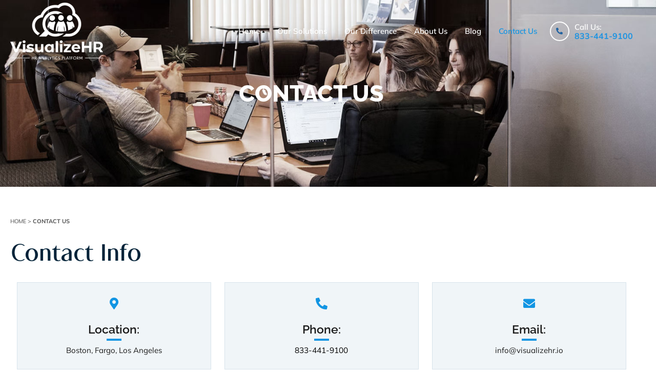

--- FILE ---
content_type: text/css
request_url: https://visualizehr.io/wp-content/uploads/elementor/css/post-5.css?ver=1768841820
body_size: 215
content:
.elementor-kit-5{--e-global-color-primary:#6EC1E4;--e-global-color-secondary:#1A1A1A;--e-global-color-text:#1A1A1A;--e-global-color-accent:#F3AA1E;--e-global-typography-primary-font-family:"Roboto";--e-global-typography-primary-font-weight:600;--e-global-typography-secondary-font-family:"Roboto Slab";--e-global-typography-secondary-font-weight:400;--e-global-typography-text-font-family:"Roboto";--e-global-typography-text-font-weight:400;--e-global-typography-accent-font-family:"Roboto";--e-global-typography-accent-font-weight:500;color:#1A1A1A;font-family:"Mulish", Sans-serif;font-size:15px;font-weight:400;line-height:20.83px;}.elementor-kit-5 button,.elementor-kit-5 input[type="button"],.elementor-kit-5 input[type="submit"],.elementor-kit-5 .elementor-button{background-color:#02010100;font-size:13.33px;font-weight:600;text-transform:uppercase;color:#030303;border-style:solid;border-width:2px 0px 2px 2px;border-color:#000000;border-radius:0px 0px 0px 0px;padding:12px 27px 12px 27px;}.elementor-kit-5 a{color:#1C93E1;}.elementor-kit-5 h1{color:#032339;font-family:"Romeliosans", Sans-serif;font-size:50px;}.elementor-kit-5 h2{color:#032339;font-family:"Romeliosans", Sans-serif;font-size:41.67px;font-weight:400;}.elementor-kit-5 h3{color:#032339;font-family:"Romeliosans", Sans-serif;font-size:29px;}.elementor-kit-5 button:hover,.elementor-kit-5 button:focus,.elementor-kit-5 input[type="button"]:hover,.elementor-kit-5 input[type="button"]:focus,.elementor-kit-5 input[type="submit"]:hover,.elementor-kit-5 input[type="submit"]:focus,.elementor-kit-5 .elementor-button:hover,.elementor-kit-5 .elementor-button:focus{color:#035398;border-style:solid;}.elementor-section.elementor-section-boxed > .elementor-container{max-width:1215px;}.e-con{--container-max-width:1215px;}.elementor-widget:not(:last-child){margin-block-end:0px;}.elementor-element{--widgets-spacing:0px 0px;--widgets-spacing-row:0px;--widgets-spacing-column:0px;}{}h1.entry-title{display:var(--page-title-display);}.site-header .site-branding{flex-direction:column;align-items:stretch;}.site-header{padding-inline-end:0px;padding-inline-start:0px;}.site-footer .site-branding{flex-direction:column;align-items:stretch;}@media(max-width:1024px){.elementor-kit-5 h1{font-size:35px;}.elementor-kit-5 h2{font-size:34px;}.elementor-kit-5 h3{font-size:25px;}.elementor-section.elementor-section-boxed > .elementor-container{max-width:1024px;}.e-con{--container-max-width:1024px;}}@media(max-width:767px){.elementor-kit-5 h1{font-size:30px;}.elementor-kit-5 h2{font-size:30px;}.elementor-kit-5 h3{font-size:22px;}.elementor-section.elementor-section-boxed > .elementor-container{max-width:767px;}.e-con{--container-max-width:767px;}}

--- FILE ---
content_type: text/css
request_url: https://visualizehr.io/wp-content/uploads/elementor/css/post-15.css?ver=1768855175
body_size: 955
content:
.elementor-15 .elementor-element.elementor-element-9cbf5e0:not(.elementor-motion-effects-element-type-background), .elementor-15 .elementor-element.elementor-element-9cbf5e0 > .elementor-motion-effects-container > .elementor-motion-effects-layer{background-image:url("https://visualizehr.io/wp-content/uploads/2022/05/contact_banner.jpg");background-position:top center;background-repeat:no-repeat;background-size:cover;}.elementor-15 .elementor-element.elementor-element-9cbf5e0 > .elementor-background-overlay{background-color:#000000;opacity:0.8;transition:background 0.3s, border-radius 0.3s, opacity 0.3s;}.elementor-15 .elementor-element.elementor-element-9cbf5e0 > .elementor-container{min-height:364px;}.elementor-15 .elementor-element.elementor-element-9cbf5e0{transition:background 0.3s, border 0.3s, border-radius 0.3s, box-shadow 0.3s;}.elementor-15 .elementor-element.elementor-element-60dcdce{text-align:center;}.elementor-15 .elementor-element.elementor-element-60dcdce .elementor-heading-title{font-family:"Raleway", Sans-serif;font-size:45px;font-weight:800;text-transform:uppercase;color:#FFFFFF;}.elementor-15 .elementor-element.elementor-element-1c0139d{padding:62px 20px 90px 20px;}.elementor-15 .elementor-element.elementor-element-6d95134 > .elementor-element-populated{margin:0px 0px 0px 0px;--e-column-margin-right:0px;--e-column-margin-left:0px;padding:0px 0px 0px 0px;}.elementor-15 .elementor-element.elementor-element-a02759f > .elementor-widget-container{margin:0px 0px 0px 0px;padding:0px 0px 40px 0px;}.elementor-15 .elementor-element.elementor-element-a02759f .elementor-heading-title{font-size:11px;text-transform:uppercase;color:#505050;}.elementor-15 .elementor-element.elementor-element-0114492 > .elementor-widget-container{margin:0px 0px 0px 0px;padding:0px 0px 32px 0px;}.elementor-15 .elementor-element.elementor-element-d6ee3b4:not(.elementor-motion-effects-element-type-background) > .elementor-widget-wrap, .elementor-15 .elementor-element.elementor-element-d6ee3b4 > .elementor-widget-wrap > .elementor-motion-effects-container > .elementor-motion-effects-layer{background-color:#F0F5F8;}.elementor-15 .elementor-element.elementor-element-d6ee3b4 > .elementor-element-populated{border-style:solid;border-width:1px 1px 1px 1px;border-color:#D7E3EB;transition:background 0.3s, border 0.3s, border-radius 0.3s, box-shadow 0.3s;margin:0px 13px 0px 13px;--e-column-margin-right:13px;--e-column-margin-left:13px;padding:29px 10px 29px 10px;}.elementor-15 .elementor-element.elementor-element-d6ee3b4 > .elementor-element-populated > .elementor-background-overlay{transition:background 0.3s, border-radius 0.3s, opacity 0.3s;}.elementor-15 .elementor-element.elementor-element-0a8bd66 .elementor-icon-wrapper{text-align:center;}.elementor-15 .elementor-element.elementor-element-0a8bd66.elementor-view-stacked .elementor-icon{background-color:#1295E3;}.elementor-15 .elementor-element.elementor-element-0a8bd66.elementor-view-framed .elementor-icon, .elementor-15 .elementor-element.elementor-element-0a8bd66.elementor-view-default .elementor-icon{color:#1295E3;border-color:#1295E3;}.elementor-15 .elementor-element.elementor-element-0a8bd66.elementor-view-framed .elementor-icon, .elementor-15 .elementor-element.elementor-element-0a8bd66.elementor-view-default .elementor-icon svg{fill:#1295E3;}.elementor-15 .elementor-element.elementor-element-0a8bd66 .elementor-icon{font-size:23px;}.elementor-15 .elementor-element.elementor-element-0a8bd66 .elementor-icon svg{height:23px;}.elementor-15 .elementor-element.elementor-element-2c02bab > .elementor-widget-container{padding:22px 0px 7px 0px;}.elementor-15 .elementor-element.elementor-element-2c02bab{text-align:center;}.elementor-15 .elementor-element.elementor-element-2c02bab .elementor-heading-title{font-family:"Raleway", Sans-serif;font-size:23.34px;font-weight:600;}.elementor-15 .elementor-element.elementor-element-b1472bd{--divider-border-style:solid;--divider-color:#1295E3;--divider-border-width:4px;}.elementor-15 .elementor-element.elementor-element-b1472bd > .elementor-widget-container{margin:0px 0px 11px 0px;padding:0px 0px 0px 0px;}.elementor-15 .elementor-element.elementor-element-b1472bd .elementor-divider-separator{width:29px;margin:0 auto;margin-center:0;}.elementor-15 .elementor-element.elementor-element-b1472bd .elementor-divider{text-align:center;padding-block-start:0px;padding-block-end:0px;}.elementor-15 .elementor-element.elementor-element-8532c36{text-align:center;}.elementor-15 .elementor-element.elementor-element-f910388:not(.elementor-motion-effects-element-type-background) > .elementor-widget-wrap, .elementor-15 .elementor-element.elementor-element-f910388 > .elementor-widget-wrap > .elementor-motion-effects-container > .elementor-motion-effects-layer{background-color:#F0F5F8;}.elementor-15 .elementor-element.elementor-element-f910388 > .elementor-element-populated{border-style:solid;border-width:1px 1px 1px 1px;border-color:#D7E3EB;transition:background 0.3s, border 0.3s, border-radius 0.3s, box-shadow 0.3s;margin:0px 13px 0px 13px;--e-column-margin-right:13px;--e-column-margin-left:13px;padding:29px 10px 29px 10px;}.elementor-15 .elementor-element.elementor-element-f910388 > .elementor-element-populated > .elementor-background-overlay{transition:background 0.3s, border-radius 0.3s, opacity 0.3s;}.elementor-15 .elementor-element.elementor-element-a2182d6 .elementor-icon-wrapper{text-align:center;}.elementor-15 .elementor-element.elementor-element-a2182d6.elementor-view-stacked .elementor-icon{background-color:#1295E3;}.elementor-15 .elementor-element.elementor-element-a2182d6.elementor-view-framed .elementor-icon, .elementor-15 .elementor-element.elementor-element-a2182d6.elementor-view-default .elementor-icon{color:#1295E3;border-color:#1295E3;}.elementor-15 .elementor-element.elementor-element-a2182d6.elementor-view-framed .elementor-icon, .elementor-15 .elementor-element.elementor-element-a2182d6.elementor-view-default .elementor-icon svg{fill:#1295E3;}.elementor-15 .elementor-element.elementor-element-a2182d6 .elementor-icon{font-size:23px;}.elementor-15 .elementor-element.elementor-element-a2182d6 .elementor-icon svg{height:23px;}.elementor-15 .elementor-element.elementor-element-883ad1a > .elementor-widget-container{padding:22px 0px 7px 0px;}.elementor-15 .elementor-element.elementor-element-883ad1a{text-align:center;}.elementor-15 .elementor-element.elementor-element-883ad1a .elementor-heading-title{font-family:"Raleway", Sans-serif;font-size:23.34px;font-weight:600;}.elementor-15 .elementor-element.elementor-element-f6304fb{--divider-border-style:solid;--divider-color:#1295E3;--divider-border-width:4px;}.elementor-15 .elementor-element.elementor-element-f6304fb > .elementor-widget-container{margin:0px 0px 11px 0px;padding:0px 0px 0px 0px;}.elementor-15 .elementor-element.elementor-element-f6304fb .elementor-divider-separator{width:29px;margin:0 auto;margin-center:0;}.elementor-15 .elementor-element.elementor-element-f6304fb .elementor-divider{text-align:center;padding-block-start:0px;padding-block-end:0px;}.elementor-15 .elementor-element.elementor-element-1086aed{text-align:center;}.elementor-15 .elementor-element.elementor-element-19ddd4d:not(.elementor-motion-effects-element-type-background) > .elementor-widget-wrap, .elementor-15 .elementor-element.elementor-element-19ddd4d > .elementor-widget-wrap > .elementor-motion-effects-container > .elementor-motion-effects-layer{background-color:#F0F5F8;}.elementor-15 .elementor-element.elementor-element-19ddd4d > .elementor-element-populated{border-style:solid;border-width:1px 1px 1px 1px;border-color:#D7E3EB;transition:background 0.3s, border 0.3s, border-radius 0.3s, box-shadow 0.3s;margin:0px 13px 0px 13px;--e-column-margin-right:13px;--e-column-margin-left:13px;padding:29px 10px 29px 10px;}.elementor-15 .elementor-element.elementor-element-19ddd4d > .elementor-element-populated > .elementor-background-overlay{transition:background 0.3s, border-radius 0.3s, opacity 0.3s;}.elementor-15 .elementor-element.elementor-element-251dc39 .elementor-icon-wrapper{text-align:center;}.elementor-15 .elementor-element.elementor-element-251dc39.elementor-view-stacked .elementor-icon{background-color:#1295E3;}.elementor-15 .elementor-element.elementor-element-251dc39.elementor-view-framed .elementor-icon, .elementor-15 .elementor-element.elementor-element-251dc39.elementor-view-default .elementor-icon{color:#1295E3;border-color:#1295E3;}.elementor-15 .elementor-element.elementor-element-251dc39.elementor-view-framed .elementor-icon, .elementor-15 .elementor-element.elementor-element-251dc39.elementor-view-default .elementor-icon svg{fill:#1295E3;}.elementor-15 .elementor-element.elementor-element-251dc39 .elementor-icon{font-size:23px;}.elementor-15 .elementor-element.elementor-element-251dc39 .elementor-icon svg{height:23px;}.elementor-15 .elementor-element.elementor-element-3a19160 > .elementor-widget-container{padding:22px 0px 7px 0px;}.elementor-15 .elementor-element.elementor-element-3a19160{text-align:center;}.elementor-15 .elementor-element.elementor-element-3a19160 .elementor-heading-title{font-family:"Raleway", Sans-serif;font-size:23.34px;font-weight:600;}.elementor-15 .elementor-element.elementor-element-495056a{--divider-border-style:solid;--divider-color:#1295E3;--divider-border-width:4px;}.elementor-15 .elementor-element.elementor-element-495056a > .elementor-widget-container{margin:0px 0px 11px 0px;padding:0px 0px 0px 0px;}.elementor-15 .elementor-element.elementor-element-495056a .elementor-divider-separator{width:29px;margin:0 auto;margin-center:0;}.elementor-15 .elementor-element.elementor-element-495056a .elementor-divider{text-align:center;padding-block-start:0px;padding-block-end:0px;}.elementor-15 .elementor-element.elementor-element-a7e1e5a{text-align:center;}.elementor-15 .elementor-element.elementor-element-a51a997{padding:90px 0px 40px 0px;}.elementor-15 .elementor-element.elementor-element-643cf19 > .elementor-element-populated{margin:0px 0px 0px 0px;--e-column-margin-right:0px;--e-column-margin-left:0px;padding:0px 0px 0px 0px;}.elementor-15 .elementor-element.elementor-element-e5d1e0b > .elementor-widget-container{margin:0px 0px 0px 0px;padding:4px 0px 30px 0px;}.elementor-15 .elementor-element.elementor-element-88b3187 > .elementor-widget-container{padding:0% 0% 0% 0%;}.elementor-15 .elementor-element.elementor-element-88b3187 .eael-contact-form-7 .wpcf7-not-valid-tip{display:block !important;}.elementor-15 .elementor-element.elementor-element-88b3187 .eael-contact-form-7 .wpcf7-validation-errors{display:block !important;}.elementor-15 .elementor-element.elementor-element-88b3187 .eael-contact-form-7-wrapper{text-align:default;}.elementor-15 .elementor-element.elementor-element-88b3187 .eael-contact-form{margin:0px 0px 0px 0px;padding:0px 0px 0px 0px;border-radius:0px 0px 0px 0px;}.elementor-15 .elementor-element.elementor-element-88b3187 .eael-contact-form-7 .wpcf7-form-control.wpcf7-text, .elementor-15 .elementor-element.elementor-element-88b3187 .eael-contact-form-7 .wpcf7-form-control.wpcf7-quiz, .elementor-15 .elementor-element.elementor-element-88b3187 .eael-contact-form-7 .wpcf7-form-control.wpcf7-date, .elementor-15 .elementor-element.elementor-element-88b3187 .eael-contact-form-7 .wpcf7-form-control.wpcf7-textarea, .elementor-15 .elementor-element.elementor-element-88b3187 .eael-contact-form-7 .wpcf7-form-control.wpcf7-select, .elementor-15 .elementor-element.elementor-element-88b3187 .eael-contact-form-7 .wpcf7-list-item-label{color:#5B5B5B;}.elementor-15 .elementor-element.elementor-element-88b3187 .eael-contact-form-7 .wpcf7-form p:not(:last-of-type) .wpcf7-form-control-wrap{margin-bottom:0px;}.elementor-15 .elementor-element.elementor-element-88b3187 .eael-contact-form-7 .wpcf7-form-control.wpcf7-text, .elementor-15 .elementor-element.elementor-element-88b3187 .eael-contact-form-7 .wpcf7-form-control.wpcf7-quiz, .elementor-15 .elementor-element.elementor-element-88b3187 .eael-contact-form-7 .wpcf7-form-control.wpcf7-date, .elementor-15 .elementor-element.elementor-element-88b3187 .eael-contact-form-7 .wpcf7-form-control.wpcf7-textarea{padding:14px 14px 14px 14px;border-radius:3px 3px 3px 3px;}.elementor-15 .elementor-element.elementor-element-88b3187 .eael-contact-form-7 .wpcf7-form-control.wpcf7-text, .elementor-15 .elementor-element.elementor-element-88b3187 .eael-contact-form-7 .wpcf7-form-control.wpcf7-quiz, .elementor-15 .elementor-element.elementor-element-88b3187 .eael-contact-form-7 .wpcf7-form-control.wpcf7-date, .elementor-15 .elementor-element.elementor-element-88b3187 .eael-contact-form-7 .wpcf7-form-control.wpcf7-select{height:47px;}.elementor-15 .elementor-element.elementor-element-88b3187 .eael-contact-form-7 .wpcf7-form-control.wpcf7-textarea{height:163px;}.elementor-15 .elementor-element.elementor-element-88b3187 .eael-contact-form-7 .wpcf7-form-control.wpcf7-text, .elementor-15 .elementor-element.elementor-element-88b3187 .eael-contact-form-7 .wpcf7-form-control.wpcf7-quiz, .elementor-15 .elementor-element.elementor-element-88b3187 .eael-contact-form-7 .wpcf7-form-control.wpcf7-date, .elementor-15 .elementor-element.elementor-element-88b3187 .eael-contact-form-7 .wpcf7-form-control.wpcf7-textarea, .elementor-15 .elementor-element.elementor-element-88b3187 .eael-contact-form-7 .wpcf7-form-control.wpcf7-select{border-style:solid;border-width:1px 1px 1px 1px;border-color:#5B5B5B;}.elementor-15 .elementor-element.elementor-element-88b3187 .eael-contact-form-7 .wpcf7-form-control.wpcf7-text, .elementor-15 .elementor-element.elementor-element-88b3187 .eael-contact-form-7 .wpcf7-form-control.wpcf7-quiz, .elementor-15 .elementor-element.elementor-element-88b3187 .eael-contact-form-7 .wpcf7-form-control.wpcf7-quiz, .elementor-15 .elementor-element.elementor-element-88b3187 .eael-contact-form-7 .wpcf7-form-control.wpcf7-textarea, .elementor-15 .elementor-element.elementor-element-88b3187 .eael-contact-form-7 .wpcf7-form-control.wpcf7-select{font-size:13.33px;font-weight:400;}.elementor-15 .elementor-element.elementor-element-88b3187 .eael-contact-form-7 .wpcf7-form-control::-webkit-input-placeholder{color:#5B5B5B;}.elementor-15 .elementor-element.elementor-element-88b3187 .eael-contact-form-7 .wpcf7-form input[type="submit"]{width:164px;background-color:#1295E3;color:#FFFFFF;border-style:solid;border-width:0px 0px 0px 0px;margin-top:0px;}@media(max-width:1024px){.elementor-15 .elementor-element.elementor-element-9cbf5e0 > .elementor-container{min-height:250px;}.elementor-15 .elementor-element.elementor-element-60dcdce .elementor-heading-title{font-size:35px;}.elementor-15 .elementor-element.elementor-element-1c0139d{padding:50px 20px 90px 20px;}}@media(max-width:767px){.elementor-15 .elementor-element.elementor-element-9cbf5e0 > .elementor-container{min-height:200px;}.elementor-15 .elementor-element.elementor-element-60dcdce .elementor-heading-title{font-size:30px;}.elementor-15 .elementor-element.elementor-element-1c0139d{padding:40px 20px 60px 20px;}.elementor-15 .elementor-element.elementor-element-a02759f > .elementor-widget-container{padding:0px 0px 30px 0px;}.elementor-15 .elementor-element.elementor-element-d6ee3b4 > .elementor-element-populated{margin:0px 0px 20px 0px;--e-column-margin-right:0px;--e-column-margin-left:0px;}.elementor-15 .elementor-element.elementor-element-f910388 > .elementor-element-populated{margin:0px 0px 20px 0px;--e-column-margin-right:0px;--e-column-margin-left:0px;}.elementor-15 .elementor-element.elementor-element-19ddd4d > .elementor-element-populated{margin:0px 0px 0px 0px;--e-column-margin-right:0px;--e-column-margin-left:0px;}.elementor-15 .elementor-element.elementor-element-a51a997{padding:30px 0px 40px 0px;}.elementor-15 .elementor-element.elementor-element-88b3187 > .elementor-widget-container{padding:0% 0% 0% 0%;}}

--- FILE ---
content_type: text/css
request_url: https://visualizehr.io/wp-content/uploads/elementor/css/post-933.css?ver=1768852885
body_size: 1051
content:
.elementor-933 .elementor-element.elementor-element-0d60d79:not(.elementor-motion-effects-element-type-background), .elementor-933 .elementor-element.elementor-element-0d60d79 > .elementor-motion-effects-container > .elementor-motion-effects-layer{background-color:#000000;}.she-header-transparent-yes{position:absolute;}.elementor-933 .elementor-element.elementor-element-0d60d79{transition:background 0.3s, border 0.3s, border-radius 0.3s, box-shadow 0.3s;margin-top:0px;margin-bottom:0px;padding:0px 0px 0px 0px;}.elementor-933 .elementor-element.elementor-element-0d60d79 > .elementor-background-overlay{transition:background 0.3s, border-radius 0.3s, opacity 0.3s;}.elementor-933 .elementor-element.elementor-element-1d1a25e > .elementor-element-populated{margin:0px 0px 0px 0px;--e-column-margin-right:0px;--e-column-margin-left:0px;padding:0px 0px 0px 0px;}.elementor-933 .elementor-element.elementor-element-2e46a27:not(.elementor-motion-effects-element-type-background), .elementor-933 .elementor-element.elementor-element-2e46a27 > .elementor-motion-effects-container > .elementor-motion-effects-layer{background-color:#034F94;}.elementor-933 .elementor-element.elementor-element-2e46a27{transition:background 0.3s, border 0.3s, border-radius 0.3s, box-shadow 0.3s;margin-top:0px;margin-bottom:0px;padding:5px 20px 5px 20px;}.elementor-933 .elementor-element.elementor-element-2e46a27 > .elementor-background-overlay{transition:background 0.3s, border-radius 0.3s, opacity 0.3s;}.elementor-933 .elementor-element.elementor-element-8674c76.elementor-column > .elementor-widget-wrap{justify-content:flex-end;}.elementor-933 .elementor-element.elementor-element-2f53e30{width:auto;max-width:auto;}.elementor-933 .elementor-element.elementor-element-2f53e30 > .elementor-widget-container{margin:0px 0px 0px 0px;padding:0px 0px 0px 0px;}.elementor-933 .elementor-element.elementor-element-2f53e30 .eael-infobox .infobox-icon{align-self:baseline;}.elementor-933 .elementor-element.elementor-element-2f53e30 .eael-infobox .infobox-icon i{font-size:13px;color:#FFFFFF;}.elementor-933 .elementor-element.elementor-element-2f53e30 .eael-infobox .infobox-icon svg{height:13px;width:13px;fill:#FFFFFF;}.elementor-933 .elementor-element.elementor-element-2f53e30 .eael-infobox .infobox-icon .infobox-icon-wrap img{height:13px;width:13px;}.elementor-933 .elementor-element.elementor-element-2f53e30 .eael-infobox .infobox-icon .infobox-icon-wrap{width:38px;height:38px;}.elementor-933 .elementor-element.elementor-element-2f53e30 .eael-infobox.icon-beside-title .infobox-content .title figure i{color:#FFFFFF;}.elementor-933 .elementor-element.elementor-element-2f53e30 .eael-infobox .infobox-icon-wrap{border-style:solid;border-width:2px 2px 2px 2px;border-color:#FFFFFF;}.elementor-933 .elementor-element.elementor-element-2f53e30 .eael-infobox:hover .infobox-icon i{color:#FFFFFF;}.elementor-933 .elementor-element.elementor-element-2f53e30 .eael-infobox:hover .infobox-icon svg{fill:#FFFFFF;}.elementor-933 .elementor-element.elementor-element-2f53e30 .eael-infobox.icon-beside-title:hover .infobox-content .title figure i{color:#FFFFFF;}.elementor-933 .elementor-element.elementor-element-2f53e30 .eael-infobox .infobox-content .title{color:#FFFFFF;font-family:"Mulish", Sans-serif;font-size:15px;font-weight:600;margin:0px 0px 0px 0px;}.elementor-933 .elementor-element.elementor-element-2f53e30 .eael-infobox .infobox-content p{margin:0px 0px 0px 0px;color:#FFFFFF;font-family:"Mulish", Sans-serif;font-size:16px;font-weight:700;}.elementor-933 .elementor-element.elementor-element-2f53e30 .eael-infobox .infobox-content{padding:3px 0px 0px 10px;}.elementor-933 .elementor-element.elementor-element-2f53e30 .eael-infobox:hover .infobox-content h4{transition:100ms;}.elementor-933 .elementor-element.elementor-element-2f53e30 .eael-infobox:hover .infobox-content p{transition:100ms;}.elementor-933 .elementor-element.elementor-element-c508f8d{transition:background 0.3s, border 0.3s, border-radius 0.3s, box-shadow 0.3s;margin-top:0px;margin-bottom:0px;padding:5px 20px 5px 20px;}.elementor-933 .elementor-element.elementor-element-c508f8d > .elementor-background-overlay{transition:background 0.3s, border-radius 0.3s, opacity 0.3s;}.elementor-933 .elementor-element.elementor-element-4db0d94 > .elementor-element-populated{margin:0px 0px 0px 0px;--e-column-margin-right:0px;--e-column-margin-left:0px;padding:0px 0px 0px 0px;}.elementor-933 .elementor-element.elementor-element-3a75f76{text-align:start;}.elementor-bc-flex-widget .elementor-933 .elementor-element.elementor-element-b5b27f8.elementor-column .elementor-widget-wrap{align-items:center;}.elementor-933 .elementor-element.elementor-element-b5b27f8.elementor-column.elementor-element[data-element_type="column"] > .elementor-widget-wrap.elementor-element-populated{align-content:center;align-items:center;}.elementor-933 .elementor-element.elementor-element-b5b27f8.elementor-column > .elementor-widget-wrap{justify-content:flex-end;}.elementor-933 .elementor-element.elementor-element-b5b27f8 > .elementor-element-populated{margin:0px 0px 0px 0px;--e-column-margin-right:0px;--e-column-margin-left:0px;padding:0px 187px 0px 0px;}.elementor-933 .elementor-element.elementor-element-605533d .menu-item a.hfe-menu-item{padding-left:0px;padding-right:0px;}.elementor-933 .elementor-element.elementor-element-605533d .menu-item a.hfe-sub-menu-item{padding-left:calc( 0px + 20px );padding-right:0px;}.elementor-933 .elementor-element.elementor-element-605533d .hfe-nav-menu__layout-vertical .menu-item ul ul a.hfe-sub-menu-item{padding-left:calc( 0px + 40px );padding-right:0px;}.elementor-933 .elementor-element.elementor-element-605533d .hfe-nav-menu__layout-vertical .menu-item ul ul ul a.hfe-sub-menu-item{padding-left:calc( 0px + 60px );padding-right:0px;}.elementor-933 .elementor-element.elementor-element-605533d .hfe-nav-menu__layout-vertical .menu-item ul ul ul ul a.hfe-sub-menu-item{padding-left:calc( 0px + 80px );padding-right:0px;}.elementor-933 .elementor-element.elementor-element-605533d .menu-item a.hfe-menu-item, .elementor-933 .elementor-element.elementor-element-605533d .menu-item a.hfe-sub-menu-item{padding-top:0px;padding-bottom:0px;}body:not(.rtl) .elementor-933 .elementor-element.elementor-element-605533d .hfe-nav-menu__layout-horizontal .hfe-nav-menu > li.menu-item:not(:last-child){margin-right:34px;}body.rtl .elementor-933 .elementor-element.elementor-element-605533d .hfe-nav-menu__layout-horizontal .hfe-nav-menu > li.menu-item:not(:last-child){margin-left:34px;}.elementor-933 .elementor-element.elementor-element-605533d nav:not(.hfe-nav-menu__layout-horizontal) .hfe-nav-menu > li.menu-item:not(:last-child){margin-bottom:34px;}.elementor-933 .elementor-element.elementor-element-605533d ul.sub-menu{width:220px;}.elementor-933 .elementor-element.elementor-element-605533d .sub-menu a.hfe-sub-menu-item,
						 .elementor-933 .elementor-element.elementor-element-605533d nav.hfe-dropdown li a.hfe-menu-item,
						 .elementor-933 .elementor-element.elementor-element-605533d nav.hfe-dropdown li a.hfe-sub-menu-item,
						 .elementor-933 .elementor-element.elementor-element-605533d nav.hfe-dropdown-expandible li a.hfe-menu-item,
						 .elementor-933 .elementor-element.elementor-element-605533d nav.hfe-dropdown-expandible li a.hfe-sub-menu-item{padding-top:15px;padding-bottom:15px;}.elementor-933 .elementor-element.elementor-element-605533d .hfe-nav-menu__toggle{margin-left:auto;}.elementor-933 .elementor-element.elementor-element-605533d a.hfe-menu-item, .elementor-933 .elementor-element.elementor-element-605533d a.hfe-sub-menu-item{font-family:"Mulish", Sans-serif;font-size:15px;font-weight:600;}.elementor-933 .elementor-element.elementor-element-605533d .menu-item a.hfe-menu-item, .elementor-933 .elementor-element.elementor-element-605533d .sub-menu a.hfe-sub-menu-item{color:#FFFFFF;}.elementor-933 .elementor-element.elementor-element-605533d .menu-item a.hfe-menu-item:hover,
								.elementor-933 .elementor-element.elementor-element-605533d .sub-menu a.hfe-sub-menu-item:hover,
								.elementor-933 .elementor-element.elementor-element-605533d .menu-item.current-menu-item a.hfe-menu-item,
								.elementor-933 .elementor-element.elementor-element-605533d .menu-item a.hfe-menu-item.highlighted,
								.elementor-933 .elementor-element.elementor-element-605533d .menu-item a.hfe-menu-item:focus{color:#1295E3;}.elementor-933 .elementor-element.elementor-element-605533d .menu-item.current-menu-item a.hfe-menu-item,
								.elementor-933 .elementor-element.elementor-element-605533d .menu-item.current-menu-ancestor a.hfe-menu-item{color:#1295E3;}.elementor-933 .elementor-element.elementor-element-605533d .sub-menu,
								.elementor-933 .elementor-element.elementor-element-605533d nav.hfe-dropdown,
								.elementor-933 .elementor-element.elementor-element-605533d nav.hfe-dropdown-expandible,
								.elementor-933 .elementor-element.elementor-element-605533d nav.hfe-dropdown .menu-item a.hfe-menu-item,
								.elementor-933 .elementor-element.elementor-element-605533d nav.hfe-dropdown .menu-item a.hfe-sub-menu-item{background-color:#fff;}.elementor-933 .elementor-element.elementor-element-605533d .sub-menu a.hfe-sub-menu-item:hover,
								.elementor-933 .elementor-element.elementor-element-605533d .elementor-menu-toggle:hover,
								.elementor-933 .elementor-element.elementor-element-605533d nav.hfe-dropdown li a.hfe-menu-item:hover,
								.elementor-933 .elementor-element.elementor-element-605533d nav.hfe-dropdown li a.hfe-sub-menu-item:hover,
								.elementor-933 .elementor-element.elementor-element-605533d nav.hfe-dropdown-expandible li a.hfe-menu-item:hover,
								.elementor-933 .elementor-element.elementor-element-605533d nav.hfe-dropdown-expandible li a.hfe-sub-menu-item:hover{color:#1295E3;}.elementor-933 .elementor-element.elementor-element-605533d .sub-menu .menu-item.current-menu-item a.hfe-sub-menu-item.hfe-sub-menu-item-active,
							.elementor-933 .elementor-element.elementor-element-605533d nav.hfe-dropdown .menu-item.current-menu-item a.hfe-menu-item,
							.elementor-933 .elementor-element.elementor-element-605533d nav.hfe-dropdown .menu-item.current-menu-ancestor a.hfe-menu-item,
							.elementor-933 .elementor-element.elementor-element-605533d nav.hfe-dropdown .sub-menu .menu-item.current-menu-item a.hfe-sub-menu-item.hfe-sub-menu-item-active
							{color:#1295E3;}.elementor-933 .elementor-element.elementor-element-605533d .sub-menu li.menu-item:not(:last-child),
						.elementor-933 .elementor-element.elementor-element-605533d nav.hfe-dropdown li.menu-item:not(:last-child),
						.elementor-933 .elementor-element.elementor-element-605533d nav.hfe-dropdown-expandible li.menu-item:not(:last-child){border-bottom-style:solid;border-bottom-color:#c4c4c4;border-bottom-width:1px;}.elementor-933 .elementor-element.elementor-element-605533d div.hfe-nav-menu-icon{color:#FFFFFF;}.elementor-933 .elementor-element.elementor-element-605533d div.hfe-nav-menu-icon svg{fill:#FFFFFF;}.elementor-933 .elementor-element.elementor-element-e0a3fa6{width:auto;max-width:auto;}.elementor-933 .elementor-element.elementor-element-e0a3fa6 > .elementor-widget-container{margin:0px 0px 0px 0px;padding:0px 0px 0px 0px;}body:not(.rtl) .elementor-933 .elementor-element.elementor-element-e0a3fa6{right:0px;}body.rtl .elementor-933 .elementor-element.elementor-element-e0a3fa6{left:0px;}.elementor-933 .elementor-element.elementor-element-e0a3fa6 .eael-infobox .infobox-icon{align-self:baseline;}.elementor-933 .elementor-element.elementor-element-e0a3fa6 .eael-infobox .infobox-icon i{font-size:13px;color:#2163A1;}.elementor-933 .elementor-element.elementor-element-e0a3fa6 .eael-infobox .infobox-icon svg{height:13px;width:13px;fill:#2163A1;}.elementor-933 .elementor-element.elementor-element-e0a3fa6 .eael-infobox .infobox-icon .infobox-icon-wrap img{height:13px;width:13px;}.elementor-933 .elementor-element.elementor-element-e0a3fa6 .eael-infobox .infobox-icon .infobox-icon-wrap{width:38px;height:38px;}.elementor-933 .elementor-element.elementor-element-e0a3fa6 .eael-infobox.icon-beside-title .infobox-content .title figure i{color:#2163A1;}.elementor-933 .elementor-element.elementor-element-e0a3fa6 .eael-infobox .infobox-icon-wrap{border-style:solid;border-width:2px 2px 2px 2px;border-color:#FFFFFF;}.elementor-933 .elementor-element.elementor-element-e0a3fa6 .eael-infobox:hover .infobox-icon i{color:#2163A1;}.elementor-933 .elementor-element.elementor-element-e0a3fa6 .eael-infobox:hover .infobox-icon svg{fill:#2163A1;}.elementor-933 .elementor-element.elementor-element-e0a3fa6 .eael-infobox.icon-beside-title:hover .infobox-content .title figure i{color:#2163A1;}.elementor-933 .elementor-element.elementor-element-e0a3fa6 .eael-infobox .infobox-content .title{color:#FFFFFF;font-family:"Mulish", Sans-serif;font-size:15px;font-weight:600;margin:0px 0px 0px 0px;}.elementor-933 .elementor-element.elementor-element-e0a3fa6 .eael-infobox .infobox-content p{margin:0px 0px 0px 0px;color:#FFFFFF;font-family:"Mulish", Sans-serif;font-size:16px;font-weight:700;}.elementor-933 .elementor-element.elementor-element-e0a3fa6 .eael-infobox .infobox-content{padding:3px 0px 0px 10px;}.elementor-933 .elementor-element.elementor-element-e0a3fa6 .eael-infobox:hover .infobox-content h4{transition:100ms;}.elementor-933 .elementor-element.elementor-element-e0a3fa6 .eael-infobox:hover .infobox-content p{transition:100ms;}@media(max-width:1024px){body:not(.rtl) .elementor-933 .elementor-element.elementor-element-605533d.hfe-nav-menu__breakpoint-tablet .hfe-nav-menu__layout-horizontal .hfe-nav-menu > li.menu-item:not(:last-child){margin-right:0px;}body .elementor-933 .elementor-element.elementor-element-605533d nav.hfe-nav-menu__layout-vertical .hfe-nav-menu > li.menu-item:not(:last-child){margin-bottom:0px;}.elementor-933 .elementor-element.elementor-element-605533d .sub-menu li a.hfe-sub-menu-item,
						.elementor-933 .elementor-element.elementor-element-605533d nav.hfe-dropdown li a.hfe-menu-item,
						.elementor-933 .elementor-element.elementor-element-605533d nav.hfe-dropdown-expandible li a.hfe-menu-item{padding-left:20px;padding-right:20px;}.elementor-933 .elementor-element.elementor-element-605533d nav.hfe-dropdown-expandible a.hfe-sub-menu-item,
						.elementor-933 .elementor-element.elementor-element-605533d nav.hfe-dropdown li a.hfe-sub-menu-item{padding-left:calc( 20px + 20px );padding-right:20px;}.elementor-933 .elementor-element.elementor-element-605533d .hfe-dropdown .menu-item ul ul a.hfe-sub-menu-item,
						.elementor-933 .elementor-element.elementor-element-605533d .hfe-dropdown-expandible .menu-item ul ul a.hfe-sub-menu-item{padding-left:calc( 20px + 40px );padding-right:20px;}.elementor-933 .elementor-element.elementor-element-605533d .hfe-dropdown .menu-item ul ul ul a.hfe-sub-menu-item,
						.elementor-933 .elementor-element.elementor-element-605533d .hfe-dropdown-expandible .menu-item ul ul ul a.hfe-sub-menu-item{padding-left:calc( 20px + 60px );padding-right:20px;}.elementor-933 .elementor-element.elementor-element-605533d .hfe-dropdown .menu-item ul ul ul ul a.hfe-sub-menu-item,
						.elementor-933 .elementor-element.elementor-element-605533d .hfe-dropdown-expandible .menu-item ul ul ul ul a.hfe-sub-menu-item{padding-left:calc( 20px + 80px );padding-right:20px;}.elementor-933 .elementor-element.elementor-element-605533d nav.hfe-nav-menu__layout-horizontal:not(.hfe-dropdown) ul.sub-menu, .elementor-933 .elementor-element.elementor-element-605533d nav.hfe-nav-menu__layout-expandible.menu-is-active, .elementor-933 .elementor-element.elementor-element-605533d nav.hfe-nav-menu__layout-vertical:not(.hfe-dropdown) ul.sub-menu{margin-top:20px;}.elementor-933 .elementor-element.elementor-element-605533d .hfe-dropdown.menu-is-active{margin-top:20px;}}@media(max-width:767px){.elementor-933 .elementor-element.elementor-element-c508f8d{padding:5px 20px 5px 20px;}.elementor-933 .elementor-element.elementor-element-4db0d94{width:80%;}.elementor-933 .elementor-element.elementor-element-3a75f76 img{width:100px;}.elementor-933 .elementor-element.elementor-element-b5b27f8{width:20%;}.elementor-933 .elementor-element.elementor-element-b5b27f8 > .elementor-element-populated{padding:0px 0px 0px 0px;}body:not(.rtl) .elementor-933 .elementor-element.elementor-element-605533d.hfe-nav-menu__breakpoint-mobile .hfe-nav-menu__layout-horizontal .hfe-nav-menu > li.menu-item:not(:last-child){margin-right:0px;}body .elementor-933 .elementor-element.elementor-element-605533d nav.hfe-nav-menu__layout-vertical .hfe-nav-menu > li.menu-item:not(:last-child){margin-bottom:0px;}}@media(min-width:768px){.elementor-933 .elementor-element.elementor-element-4db0d94{width:22.71%;}.elementor-933 .elementor-element.elementor-element-b5b27f8{width:77.29%;}}

--- FILE ---
content_type: text/css
request_url: https://visualizehr.io/wp-content/uploads/elementor/css/post-608.css?ver=1768841821
body_size: 808
content:
.elementor-608 .elementor-element.elementor-element-f2a67cc{margin-top:-40px;margin-bottom:0px;}.elementor-608 .elementor-element.elementor-element-8dcd86c > .elementor-element-populated{margin:0px 0px 0px 0px;--e-column-margin-right:0px;--e-column-margin-left:0px;padding:0px 0px 0px 0px;}.elementor-608 .elementor-element.elementor-element-9308c31 img{width:100%;}.elementor-608 .elementor-element.elementor-element-3bce8ac:not(.elementor-motion-effects-element-type-background), .elementor-608 .elementor-element.elementor-element-3bce8ac > .elementor-motion-effects-container > .elementor-motion-effects-layer{background-color:#041821;}.elementor-608 .elementor-element.elementor-element-3bce8ac{transition:background 0.3s, border 0.3s, border-radius 0.3s, box-shadow 0.3s;padding:0px 20px 40px 20px;}.elementor-608 .elementor-element.elementor-element-3bce8ac > .elementor-background-overlay{transition:background 0.3s, border-radius 0.3s, opacity 0.3s;}.elementor-608 .elementor-element.elementor-element-a4f3b4e > .elementor-element-populated{margin:0px 0px 0px 0px;--e-column-margin-right:0px;--e-column-margin-left:0px;padding:0px 0px 0px 0px;}.elementor-608 .elementor-element.elementor-element-deb74fc{text-align:start;}.elementor-608 .elementor-element.elementor-element-3734cc1 > .elementor-widget-container{margin:0px 0px 0px 0px;padding:20px 0px 10px 0px;}.elementor-608 .elementor-element.elementor-element-3734cc1{font-size:15px;color:#FFFFFF;}.elementor-608 .elementor-element.elementor-element-d794912{--grid-template-columns:repeat(0, auto);--icon-size:19px;--grid-column-gap:5px;--grid-row-gap:0px;}.elementor-608 .elementor-element.elementor-element-d794912 .elementor-widget-container{text-align:left;}.elementor-608 .elementor-element.elementor-element-d794912 .elementor-social-icon{background-color:#F3AA1E;}.elementor-608 .elementor-element.elementor-element-d794912 .elementor-social-icon i{color:#FFFFFF;}.elementor-608 .elementor-element.elementor-element-d794912 .elementor-social-icon svg{fill:#FFFFFF;}.elementor-608 .elementor-element.elementor-element-d794912 .elementor-icon{border-radius:0px 0px 0px 0px;}.elementor-608 .elementor-element.elementor-element-5318caf > .elementor-element-populated{margin:0px 0px 0px 0px;--e-column-margin-right:0px;--e-column-margin-left:0px;padding:0px 0px 0px 40px;}.elementor-608 .elementor-element.elementor-element-c6447a3 > .elementor-widget-container{margin:0px 0px 0px 0px;padding:30px 0px 19px 0px;}.elementor-608 .elementor-element.elementor-element-c6447a3 .elementor-heading-title{font-size:20px;color:#F3AA1E;}.elementor-608 .elementor-element.elementor-element-48b4bc4 .elementor-icon-list-items:not(.elementor-inline-items) .elementor-icon-list-item:not(:last-child){padding-block-end:calc(7px/2);}.elementor-608 .elementor-element.elementor-element-48b4bc4 .elementor-icon-list-items:not(.elementor-inline-items) .elementor-icon-list-item:not(:first-child){margin-block-start:calc(7px/2);}.elementor-608 .elementor-element.elementor-element-48b4bc4 .elementor-icon-list-items.elementor-inline-items .elementor-icon-list-item{margin-inline:calc(7px/2);}.elementor-608 .elementor-element.elementor-element-48b4bc4 .elementor-icon-list-items.elementor-inline-items{margin-inline:calc(-7px/2);}.elementor-608 .elementor-element.elementor-element-48b4bc4 .elementor-icon-list-items.elementor-inline-items .elementor-icon-list-item:after{inset-inline-end:calc(-7px/2);}.elementor-608 .elementor-element.elementor-element-48b4bc4 .elementor-icon-list-icon i{color:#F3AA1E;transition:color 0.3s;}.elementor-608 .elementor-element.elementor-element-48b4bc4 .elementor-icon-list-icon svg{fill:#F3AA1E;transition:fill 0.3s;}.elementor-608 .elementor-element.elementor-element-48b4bc4{--e-icon-list-icon-size:9px;--e-icon-list-icon-align:left;--e-icon-list-icon-margin:0 calc(var(--e-icon-list-icon-size, 1em) * 0.25) 0 0;--icon-vertical-offset:0px;}.elementor-608 .elementor-element.elementor-element-48b4bc4 .elementor-icon-list-item > .elementor-icon-list-text, .elementor-608 .elementor-element.elementor-element-48b4bc4 .elementor-icon-list-item > a{font-size:13.33px;}.elementor-608 .elementor-element.elementor-element-48b4bc4 .elementor-icon-list-text{color:#FFFFFF;transition:color 0.3s;}.elementor-608 .elementor-element.elementor-element-6994deb > .elementor-element-populated{margin:0px 0px 0px 0px;--e-column-margin-right:0px;--e-column-margin-left:0px;padding:0px 0px 0px 40px;}.elementor-608 .elementor-element.elementor-element-b57f72d > .elementor-widget-container{margin:0px 0px 0px 0px;padding:30px 0px 19px 0px;}.elementor-608 .elementor-element.elementor-element-b57f72d .elementor-heading-title{font-size:20px;color:#F3AA1E;}.elementor-608 .elementor-element.elementor-element-34fdc89 .elementor-icon-list-items:not(.elementor-inline-items) .elementor-icon-list-item:not(:last-child){padding-block-end:calc(7px/2);}.elementor-608 .elementor-element.elementor-element-34fdc89 .elementor-icon-list-items:not(.elementor-inline-items) .elementor-icon-list-item:not(:first-child){margin-block-start:calc(7px/2);}.elementor-608 .elementor-element.elementor-element-34fdc89 .elementor-icon-list-items.elementor-inline-items .elementor-icon-list-item{margin-inline:calc(7px/2);}.elementor-608 .elementor-element.elementor-element-34fdc89 .elementor-icon-list-items.elementor-inline-items{margin-inline:calc(-7px/2);}.elementor-608 .elementor-element.elementor-element-34fdc89 .elementor-icon-list-items.elementor-inline-items .elementor-icon-list-item:after{inset-inline-end:calc(-7px/2);}.elementor-608 .elementor-element.elementor-element-34fdc89 .elementor-icon-list-icon i{color:#F3AA1E;transition:color 0.3s;}.elementor-608 .elementor-element.elementor-element-34fdc89 .elementor-icon-list-icon svg{fill:#F3AA1E;transition:fill 0.3s;}.elementor-608 .elementor-element.elementor-element-34fdc89{--e-icon-list-icon-size:9px;--e-icon-list-icon-align:left;--e-icon-list-icon-margin:0 calc(var(--e-icon-list-icon-size, 1em) * 0.25) 0 0;--icon-vertical-offset:0px;}.elementor-608 .elementor-element.elementor-element-34fdc89 .elementor-icon-list-item > .elementor-icon-list-text, .elementor-608 .elementor-element.elementor-element-34fdc89 .elementor-icon-list-item > a{font-size:13.33px;}.elementor-608 .elementor-element.elementor-element-34fdc89 .elementor-icon-list-text{color:#FFFFFF;transition:color 0.3s;}.elementor-608 .elementor-element.elementor-element-8027959 > .elementor-element-populated{margin:0px 0px 0px 0px;--e-column-margin-right:0px;--e-column-margin-left:0px;padding:0px 0px 0px 40px;}.elementor-608 .elementor-element.elementor-element-e760f02 > .elementor-widget-container{margin:0px 0px 0px 0px;padding:30px 0px 19px 0px;}.elementor-608 .elementor-element.elementor-element-e760f02 .elementor-heading-title{font-size:20px;color:#F3AA1E;}.elementor-608 .elementor-element.elementor-element-91f0048 > .elementor-widget-container{margin:0px 0px 0px 0px;padding:0px 0px 14px 0px;}.elementor-608 .elementor-element.elementor-element-91f0048 .eael-infobox .infobox-icon{align-self:baseline;margin:0px 0px 0px 0px;}.elementor-608 .elementor-element.elementor-element-91f0048 .eael-infobox .infobox-icon i{font-size:15px;color:#FFFFFF;}.elementor-608 .elementor-element.elementor-element-91f0048 .eael-infobox .infobox-icon svg{height:15px;width:15px;fill:#FFFFFF;}.elementor-608 .elementor-element.elementor-element-91f0048 .eael-infobox .infobox-icon .infobox-icon-wrap img{height:15px;width:15px;}.elementor-608 .elementor-element.elementor-element-91f0048 .eael-infobox .infobox-icon .infobox-icon-wrap{width:34px;height:34px;background:#0568A9;}.elementor-608 .elementor-element.elementor-element-91f0048 .eael-infobox.icon-beside-title .infobox-content .title figure i{color:#FFFFFF;}.elementor-608 .elementor-element.elementor-element-91f0048 .eael-infobox:hover .infobox-icon i{color:#FFFFFF;}.elementor-608 .elementor-element.elementor-element-91f0048 .eael-infobox:hover .infobox-icon svg{fill:#FFFFFF;}.elementor-608 .elementor-element.elementor-element-91f0048 .eael-infobox.icon-beside-title:hover .infobox-content .title figure i{color:#FFFFFF;}.elementor-608 .elementor-element.elementor-element-91f0048 .eael-infobox .infobox-content .title{color:#FFFFFF;font-size:15px;font-weight:400;margin:7px 0px 0px 0px;}.elementor-608 .elementor-element.elementor-element-91f0048 .eael-infobox .infobox-content p{margin:0px 0px 0px 0px;color:#4d4d4d;}.elementor-608 .elementor-element.elementor-element-91f0048 .eael-infobox:hover .infobox-content h4{transition:100ms;}.elementor-608 .elementor-element.elementor-element-91f0048 .eael-infobox:hover .infobox-content p{transition:100ms;}.elementor-608 .elementor-element.elementor-element-3cb95dc > .elementor-widget-container{margin:0px 0px 0px 0px;padding:0px 0px 14px 0px;}.elementor-608 .elementor-element.elementor-element-3cb95dc .eael-infobox .infobox-icon{align-self:baseline;margin:0px 0px 0px 0px;}.elementor-608 .elementor-element.elementor-element-3cb95dc .eael-infobox .infobox-icon i{font-size:15px;color:#FFFFFF;}.elementor-608 .elementor-element.elementor-element-3cb95dc .eael-infobox .infobox-icon svg{height:15px;width:15px;fill:#FFFFFF;}.elementor-608 .elementor-element.elementor-element-3cb95dc .eael-infobox .infobox-icon .infobox-icon-wrap img{height:15px;width:15px;}.elementor-608 .elementor-element.elementor-element-3cb95dc .eael-infobox .infobox-icon .infobox-icon-wrap{width:34px;height:34px;background:#0568A9;}.elementor-608 .elementor-element.elementor-element-3cb95dc .eael-infobox.icon-beside-title .infobox-content .title figure i{color:#FFFFFF;}.elementor-608 .elementor-element.elementor-element-3cb95dc .eael-infobox:hover .infobox-icon i{color:#FFFFFF;}.elementor-608 .elementor-element.elementor-element-3cb95dc .eael-infobox:hover .infobox-icon svg{fill:#FFFFFF;}.elementor-608 .elementor-element.elementor-element-3cb95dc .eael-infobox.icon-beside-title:hover .infobox-content .title figure i{color:#FFFFFF;}.elementor-608 .elementor-element.elementor-element-3cb95dc .eael-infobox .infobox-content .title{color:#FFFFFF;font-size:15px;font-weight:400;margin:7px 0px 0px 0px;}.elementor-608 .elementor-element.elementor-element-3cb95dc .eael-infobox .infobox-content p{margin:0px 0px 0px 0px;color:#4d4d4d;}.elementor-608 .elementor-element.elementor-element-3cb95dc .eael-infobox:hover .infobox-content h4{transition:100ms;}.elementor-608 .elementor-element.elementor-element-3cb95dc .eael-infobox:hover .infobox-content p{transition:100ms;}.elementor-608 .elementor-element.elementor-element-ee4bae0 > .elementor-widget-container{margin:0px 0px 0px 0px;padding:0px 0px 14px 0px;}.elementor-608 .elementor-element.elementor-element-ee4bae0 .eael-infobox .infobox-icon{align-self:baseline;margin:0px 0px 0px 0px;}.elementor-608 .elementor-element.elementor-element-ee4bae0 .eael-infobox .infobox-icon i{font-size:15px;color:#FFFFFF;}.elementor-608 .elementor-element.elementor-element-ee4bae0 .eael-infobox .infobox-icon svg{height:15px;width:15px;fill:#FFFFFF;}.elementor-608 .elementor-element.elementor-element-ee4bae0 .eael-infobox .infobox-icon .infobox-icon-wrap img{height:15px;width:15px;}.elementor-608 .elementor-element.elementor-element-ee4bae0 .eael-infobox .infobox-icon .infobox-icon-wrap{width:34px;height:34px;background:#0568A9;}.elementor-608 .elementor-element.elementor-element-ee4bae0 .eael-infobox.icon-beside-title .infobox-content .title figure i{color:#FFFFFF;}.elementor-608 .elementor-element.elementor-element-ee4bae0 .eael-infobox:hover .infobox-icon i{color:#FFFFFF;}.elementor-608 .elementor-element.elementor-element-ee4bae0 .eael-infobox:hover .infobox-icon svg{fill:#FFFFFF;}.elementor-608 .elementor-element.elementor-element-ee4bae0 .eael-infobox.icon-beside-title:hover .infobox-content .title figure i{color:#FFFFFF;}.elementor-608 .elementor-element.elementor-element-ee4bae0 .eael-infobox .infobox-content .title{color:#FFFFFF;font-size:15px;font-weight:400;margin:7px 0px 0px 0px;}.elementor-608 .elementor-element.elementor-element-ee4bae0 .eael-infobox .infobox-content p{margin:0px 0px 0px 0px;color:#4d4d4d;}.elementor-608 .elementor-element.elementor-element-ee4bae0 .eael-infobox:hover .infobox-content h4{transition:100ms;}.elementor-608 .elementor-element.elementor-element-ee4bae0 .eael-infobox:hover .infobox-content p{transition:100ms;}.elementor-608 .elementor-element.elementor-element-148d8de:not(.elementor-motion-effects-element-type-background), .elementor-608 .elementor-element.elementor-element-148d8de > .elementor-motion-effects-container > .elementor-motion-effects-layer{background-color:#041821;}.elementor-608 .elementor-element.elementor-element-148d8de{transition:background 0.3s, border 0.3s, border-radius 0.3s, box-shadow 0.3s;margin-top:0px;margin-bottom:0px;padding:0px 20px 0px 20px;}.elementor-608 .elementor-element.elementor-element-148d8de > .elementor-background-overlay{transition:background 0.3s, border-radius 0.3s, opacity 0.3s;}.elementor-608 .elementor-element.elementor-element-8c52337 > .elementor-widget-container{margin:0px 0px 0px 0px;padding:0px 0px 50px 0px;}.elementor-608 .elementor-element.elementor-element-8c52337{text-align:center;}.elementor-608 .elementor-element.elementor-element-8c52337 .elementor-heading-title{font-size:13.33px;color:#FFFFFF;}@media(max-width:1024px){.elementor-608 .elementor-element.elementor-element-5318caf > .elementor-element-populated{padding:0px 0px 0px 20px;}.elementor-608 .elementor-element.elementor-element-c6447a3 .elementor-heading-title{font-size:18px;}.elementor-608 .elementor-element.elementor-element-6994deb > .elementor-element-populated{padding:0px 0px 0px 20px;}.elementor-608 .elementor-element.elementor-element-b57f72d .elementor-heading-title{font-size:18px;}.elementor-608 .elementor-element.elementor-element-8027959 > .elementor-element-populated{padding:0px 0px 0px 10px;}.elementor-608 .elementor-element.elementor-element-e760f02 .elementor-heading-title{font-size:18px;}}@media(max-width:767px){.elementor-608 .elementor-element.elementor-element-a4f3b4e > .elementor-element-populated{padding:0px 0px 0px 0px;}.elementor-608 .elementor-element.elementor-element-5318caf > .elementor-element-populated{padding:0px 0px 0px 0px;}.elementor-608 .elementor-element.elementor-element-6994deb > .elementor-element-populated{padding:0px 0px 0px 0px;}.elementor-608 .elementor-element.elementor-element-8027959 > .elementor-element-populated{padding:0px 0px 0px 0px;}}@media(min-width:768px){.elementor-608 .elementor-element.elementor-element-5318caf{width:18.402%;}.elementor-608 .elementor-element.elementor-element-6994deb{width:27.262%;}.elementor-608 .elementor-element.elementor-element-8027959{width:29.336%;}}

--- FILE ---
content_type: text/css
request_url: https://visualizehr.io/wp-content/themes/hello-elementor-child/style.css?ver=6.8.3
body_size: 352
content:
/**
 * Theme Name:     Hello Elementor Child
 * Author:         Elementor Team
 * Template:       hello-elementor
 * Text Domain:	   hello-elementor-child
 * Description:    A plain-vanilla
 */


.elementor-button{position:relative;}
.elementor-button:before{width:2px;height:11px;border:1px solid #000;position:absolute;content:'';right:0;top:0;}
.elementor-button:after{width:2px;height:11px;border:1px solid #000;position:absolute;content:'';right:0;bottom:0;}
.elementor-button-icon{font-size:14px;right:-7px;position:absolute;}
.white_btn .elementor-button:after, .white_btn .elementor-button:before{border-color:#fff;}
.info_hover .elementor-widget-container:hover{background:#1c93e1;}
.info_hover .elementor-widget-container:hover h4, .info_hover .elementor-widget-container:hover p{color:#fff !important;}
.info_hover p span{color:#1c93e1;font-size:11px;}
.info_hover .elementor-widget-container:hover p span{color:#fff;text-decoration:underline;}

.contact_form{display:flex;flex-wrap:wrap;}
.half_width{width:50%;padding:0 6px 0 6px;}
.half_width>div{margin-bottom:11px;}
.contact_form{margin-bottom:0 !important;}
.text-center{text-align:center;}
.wpcf7-spinner{position:absolute;}

.hotspot_sec .tippy-box[data-theme~=light]{border:3px solid #1c93e1;border-radius:4px;}
.hotspot_sec .tippy-content{padding:0;}
.hotspot_sec .stratum-image-hotspot__tooltip-wrapper{padding:25px;text-align:center;}
.hotspot_sec .stratum-image-hotspot__tooltip-title{font-size:23px;color:#0ea9a8;position:relative;padding:0 0 6px 0;margin-bottom:9px;max-width:175px;}
.hotspot_sec .stratum-image-hotspot__tooltip-title:before{position:absolute;content:'';left:0;right:0;bottom:0;width:30px;height:2px;background:#0ea9a8;margin:0 auto;}
.hotspot_sec .stratum-image-hotspot__tooltip-content{max-width:175px;}

.blog_sec .elementor-button:before{display:none;}
.blog_sec .elementor-button:after{width:23px;height:1px;top:8px;bottom:0;right:-31px;background:#0271b4;border:none;}

.blog_sec .premium-blog-content-wrapper {position:relative;}
.blog_sec .premium-blog-post-categories{position:absolute;left:24px;top:0;color:#fff;background:#0571b4;padding:7px 21px;border-radius:25px;}
.blog_sec .premium-blog-post-categories a{color:#fff !important;}
.blog_sec .premium-blog-post-categories i{display:none;}

.info_img .infobox-icon{min-width:84px !important;width:84px !important;}
.contact_page .eael-contact-form-7-wrapper .text-center{text-align:left;padding-left:6px;}

@media(min-width:768px){
.blog_sec .premium-blog-post-outer-container:nth-of-type(2) .premium-blog-post-container {display:flex;flex-wrap:wrap;flex-flow: column-reverse;}	
}



@media(max-width:767px){
.half_width{width:100%;}	
}



